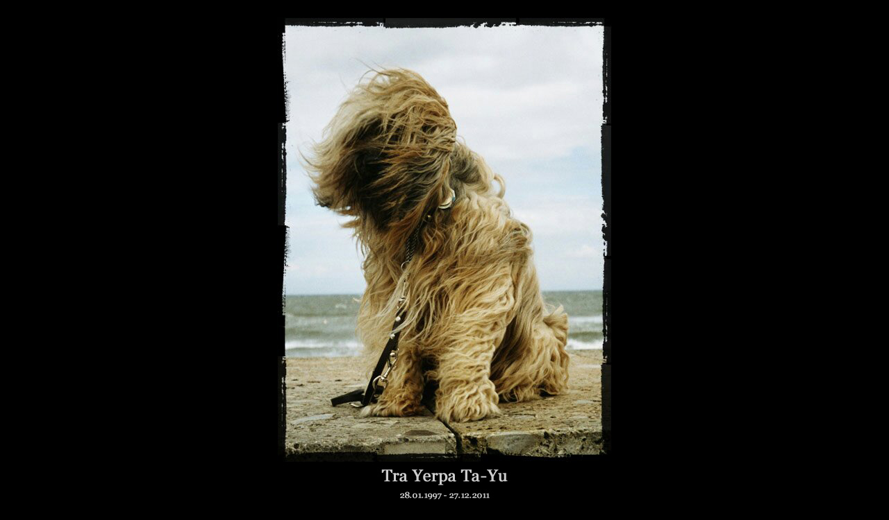

--- FILE ---
content_type: text/html; charset=UTF-8
request_url: http://www.ta-yu.de/
body_size: 434
content:
<html>
<head>
<title>Tra Yerpa Ta-yu</title>
<link rel="stylesheet" type="text/css" href="styles/default.css">
</head>

<body bgcolor="white" marginheight="0" topmargin="0" marginwidth="0" leftmargin="0">
<p class="default">

<div class="default" style="text-align: center; margin: 25px 0;">

	<img alt="Tra Yerpa Ta-Yu, 28.01.1997 - 27.12.2011" title="Tra Yerpa Ta-Yu, 28.01.1997 - 27.12.2011" border="0" width="482" height="700" src="/tayu02framed-03a.jpg">

</div>

</body>
</html>


--- FILE ---
content_type: text/css
request_url: http://www.ta-yu.de/styles/default.css
body_size: 289
content:
body
{
	background-color: black;
	
	color: #999;
}
	
a { text-decoration: none; }
a:hover { text-decoration: underline; }

.default
{
	font-family: arial, helvetica, sans-serif;
	font-size: 12px;
}

.default h1
{
	margin-bottom: 25px;
}